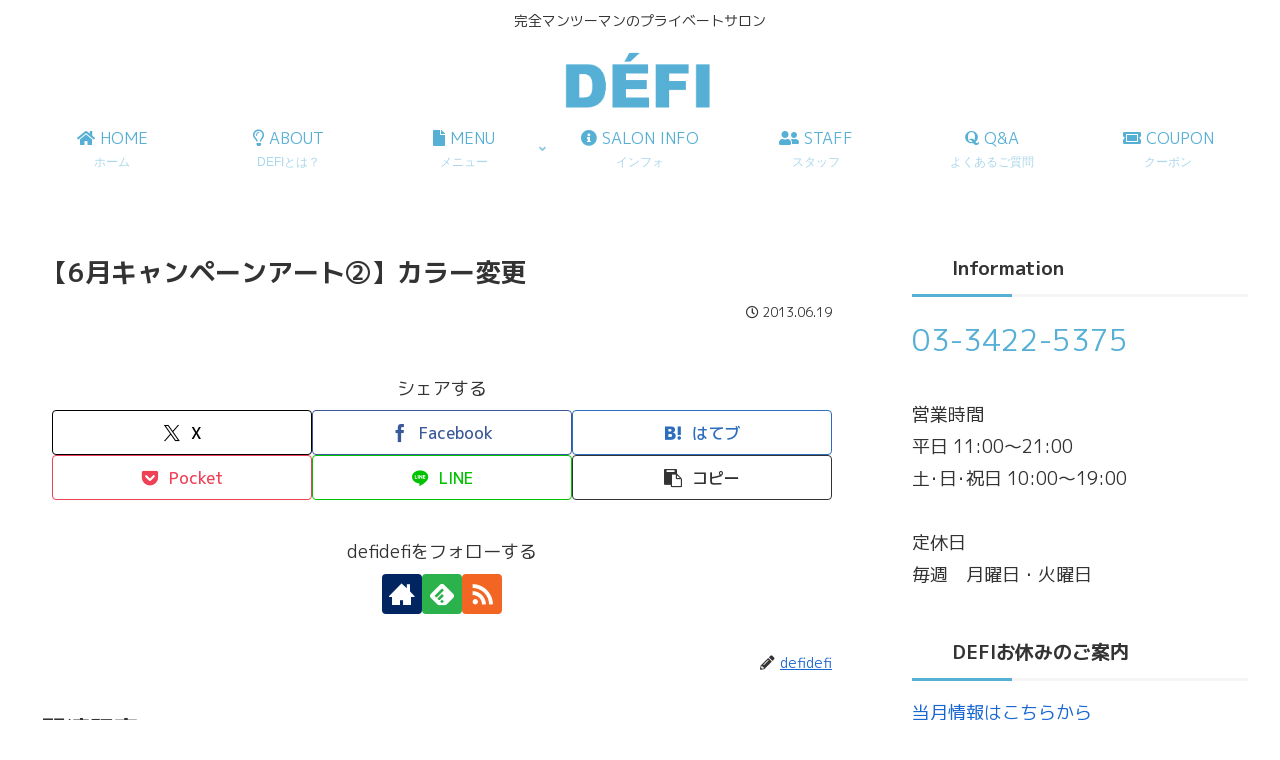

--- FILE ---
content_type: text/css
request_url: https://defidefi.com/wp/wp-content/themes/cocoon-child-master/style.css?ver=6.7.4&fver=20241017065555
body_size: 2075
content:
@charset "UTF-8";

/*!
Theme Name: Cocoon Child
Description: Cocoon専用の子テーマ
Theme URI: https://wp-cocoon.com/
Author: わいひら
Author URI: https://nelog.jp/
Template:   cocoon-master
Version:    1.1.3
*/

/************************************
****　エントリーカードインデックス
************************************/
a.entry-card-wrap.a-wrap.border-element.cf{
padding:0 0 .5em;
border-radius:6px;
width:49%;
margin-bottom:1em;
}
a.entry-card-wrap.a-wrap{
transition: all .1s;
}

a.entry-card-wrap.a-wrap:hover {/*カーソルをホバーした際の設定*/
transform: translateY(-1px);/*少し浮かす*/
transition: all .1s;/*浮かす速さ*/
background-color: #fff;/*カーソルをホバーした際の背景の色*/
}
figure.entry-card-thumb.card-thumb.e-card-thumb{/*エントリーカードの形設定*/
max-height:200px;
border-radius:6px 6px 0 0/ 6px 6px 0 0;
overflow:hidden;
display: flex;
justify-content: center;
align-items: center;
}
.e-card-thumb .cat-label{/*ラベル位置*/
margin-top:.3em;
margin-left:.3em;
}
.cat-label {background-color: #004f9d!important;}
/************************************
** ヘッドナビ部分
************************************/
#navi .navi-in a{color:#56afd5;font-size:1rem;}
#navi .navi-in a:hover {background-color: #56afd5;transition: all 0.3s ease-in-out;color: #FFFFFF;}
#navi .navi-in a:after{
position: absolute;/*線の位置を絶対配置に*/
content: "";/*文字はなし*/
left: 0px;/*線の位置*/
bottom: 1px;/*線の位置*/
height: 2px;/*線の高さ*/
width: 100%;/*幅いっぱいに線を引く*/
background: #4169e1;/*線の色*/
transform: scale(0,1);/*マウスオーバーの前は線を消す*/
transition: 0.3s;/*線が0→100%になるまでの秒数*/
}
#navi .navi-in a:hover:after{
transform: scale(1);/*マウスオーバー後、線を100%出す*/
}
.navi-in > ul .sub-menu a {padding-left: 16px;padding-right: 16px;font-size:12px!important;}

/*ヘッダーの現在のページに色を付ける指定*/
.page-id-11481 #navi li:nth-child(2) a {background: #e0ffff;}
.page-id-11496 #navi li:nth-child(3) a {background: #e0ffff;}
.page-id-11706 #navi li:nth-child(4) a {background: #e0ffff;}
.page-id-11696 #navi li:nth-child(5) a {background: #e0ffff;}
.page-id-11691 #navi li:nth-child(6) a {background: #e0ffff;}
.page-id-11496 #navi li:nth-child(7) a {background: #e0ffff;}

/************************************
** サイドバーの設定
************************************/
.no-scrollable-sidebar .sidebar {height: 100%;}
.sidebar h3 {background-color:#FFF;position: relative;font-size: 1.2rem;font-weight: bold;padding: 12px 0 12px 40px;margin: 16px 0;border-radius: 2px;}
.sidebar h3::before {position: absolute;content: '';left: 0;bottom: 0;width: 100px;height: 3px;background: #56afd5;z-index: 1;}
.sidebar h3::after {position: absolute;content: '';left: 0;bottom: 0;width: 100%;height: 3px;background:#f5f5f5;}

.cat-label {color: #fff !important; border-radius: 5px;}/*カテゴリ表記の色*/
.widget_recent_entries ul li a, .widget_categories ul li a, .widget_archive ul li a, .widget_pages ul li a, .widget_meta ul li a, .widget_rss ul li a, .widget_nav_menu ul li a {padding: 5px 0;padding-right: 9px;padding-left: 20px;transition: all 1s;font-size:14px;}
.widget_recent_entries ul li a:hover{transform: translate(20px,0px);background-color:;}
.widget_categories ul li a:hover{transform: translate(20px,0px);}
.widget_recent_entries ul li a::after { position: absolute; content: ""; display: block; width: 10px; height: 10px; background-color: #56afd5; border-radius: 50%; top: 10px; left: -20px; opacity: 0; -webkit-transition: all 0.6s ease; transition: all 0.6s ease;}
.widget_recent_entries ul li a:hover::after { opacity: 1;}
.widget_categories ul li a::after{ position: absolute; content: ""; display: block; width: 10px; height: 10px; background-color: #56afd5; border-radius: 50%; top: 10px; left: -20px; opacity: 0; -webkit-transition: all 0.6s ease; transition: all 0.6s ease;}
.widget_categories ul li a:hover::after{ opacity: 1;}


@media screen and (max-width: 1100px){
figure.entry-card-thumb.card-thumb.e-card-thumb{
max-height:120px;
}}
@media screen and (max-width: 1023px){
figure.entry-card-thumb.card-thumb.e-card-thumb{
max-height:180px;
}
a.entry-card-wrap.a-wrap:hover {
transform: none;
background-color: #f7f7f7;
}}
@media screen and (max-width: 900px){
figure.entry-card-thumb.card-thumb.e-card-thumb{
max-height:160px;
}}
@media screen and (max-width: 750px){
figure.entry-card-thumb.card-thumb.e-card-thumb{
max-height:130px;
}}
@media screen and (max-width: 600px){
figure.entry-card-thumb.card-thumb.e-card-thumb{
max-height:250px;
}
a.entry-card-wrap.a-wrap.border-element.cf{
margin:.5em 1em!important;
}
.ect-vertical-card .entry-card-wrap {
width: 95%!important;
}
}
@media screen and (max-width: 480px){
.e-card-thumb .cat-label{
margin-left:1em;
}}
@media screen and (max-width: 1023px){
div#list a {
box-shadow: 0px 1px 5px 0 rgba(0,0,0,.2);
}
}
@media screen and (min-width: 601px) and (max-width: 834px){
div#content.content.cf{
margin:1em;
}}
h2.entry-card-title.card-title.e-card-title{/*タイトル部変更*/
font-size:18px;/*文字サイズ*/
color:#7b7b7b;/*文字の色*/
font-weight:bold;
text-align:center;
line-height:1.8em;
margin-top:0.5em;
margin-bottom:0em;
padding: 0 0.3em 0;
}
.entry-card-snippet.card-snippet.e-card-snippet{/*抜粋文の設定*/
font-size:14px;/*文字サイズ変更*/
color:#7b7b7b;/*文字の色変更*/
text-align:center;/*文字の配置変更*/
border-top:3px dotted #c0c0c0;/*点線の色変更*/
line-height:1.8em;
padding-top:0.6em;
margin-left:2em;
margin-right:2em;
margin-bottom:1em;
max-height:20em;
}
.eye-catch .cat-label, .cat-label{/*ラベルの設定*/
font-size:.7em;/*カテゴリーラベルの文字サイズ変更*/
padding:0 0.5em 0;/*カテゴリーラベルの位置変更*/
opacity: 0.85;/*カテゴリーラベルの透明度変更*/
background-color:#f5f5f5;/*カテゴリーラベルの色変更*/
color:#696969;/*カテゴリーラベルの文字色変更*/
}
div.admin-pv{/*閲覧数を非表示*/
display:none;
}
